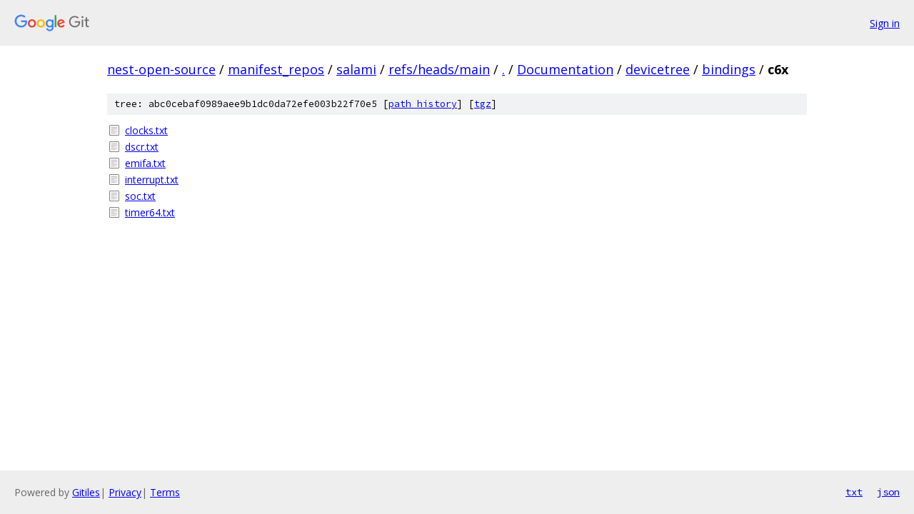

--- FILE ---
content_type: text/html; charset=utf-8
request_url: https://nest-open-source.googlesource.com/manifest_repos/salami/+/refs/heads/main/Documentation/devicetree/bindings/c6x
body_size: 788
content:
<!DOCTYPE html><html lang="en"><head><meta charset="utf-8"><meta name="viewport" content="width=device-width, initial-scale=1"><title>Documentation/devicetree/bindings/c6x - manifest_repos/salami - Git at Google</title><link rel="stylesheet" type="text/css" href="/+static/base.css"><!-- default customHeadTagPart --></head><body class="Site"><header class="Site-header"><div class="Header"><a class="Header-image" href="/"><img src="//www.gstatic.com/images/branding/lockups/2x/lockup_git_color_108x24dp.png" width="108" height="24" alt="Google Git"></a><div class="Header-menu"> <a class="Header-menuItem" href="https://accounts.google.com/AccountChooser?faa=1&amp;continue=https://nest-open-source.googlesource.com/login/manifest_repos/salami/%2B/refs/heads/main/Documentation/devicetree/bindings/c6x">Sign in</a> </div></div></header><div class="Site-content"><div class="Container "><div class="Breadcrumbs"><a class="Breadcrumbs-crumb" href="/?format=HTML">nest-open-source</a> / <a class="Breadcrumbs-crumb" href="/manifest_repos/">manifest_repos</a> / <a class="Breadcrumbs-crumb" href="/manifest_repos/salami/">salami</a> / <a class="Breadcrumbs-crumb" href="/manifest_repos/salami/+/refs/heads/main">refs/heads/main</a> / <a class="Breadcrumbs-crumb" href="/manifest_repos/salami/+/refs/heads/main/">.</a> / <a class="Breadcrumbs-crumb" href="/manifest_repos/salami/+/refs/heads/main/Documentation">Documentation</a> / <a class="Breadcrumbs-crumb" href="/manifest_repos/salami/+/refs/heads/main/Documentation/devicetree">devicetree</a> / <a class="Breadcrumbs-crumb" href="/manifest_repos/salami/+/refs/heads/main/Documentation/devicetree/bindings">bindings</a> / <span class="Breadcrumbs-crumb">c6x</span></div><div class="TreeDetail"><div class="u-sha1 u-monospace TreeDetail-sha1">tree: abc0cebaf0989aee9b1dc0da72efe003b22f70e5 [<a href="/manifest_repos/salami/+log/refs/heads/main/Documentation/devicetree/bindings/c6x">path history</a>] <span>[<a href="/manifest_repos/salami/+archive/refs/heads/main/Documentation/devicetree/bindings/c6x.tar.gz">tgz</a>]</span></div><ol class="FileList"><li class="FileList-item FileList-item--regularFile" title="Regular file - clocks.txt"><a class="FileList-itemLink" href="/manifest_repos/salami/+/refs/heads/main/Documentation/devicetree/bindings/c6x/clocks.txt">clocks.txt</a></li><li class="FileList-item FileList-item--regularFile" title="Regular file - dscr.txt"><a class="FileList-itemLink" href="/manifest_repos/salami/+/refs/heads/main/Documentation/devicetree/bindings/c6x/dscr.txt">dscr.txt</a></li><li class="FileList-item FileList-item--regularFile" title="Regular file - emifa.txt"><a class="FileList-itemLink" href="/manifest_repos/salami/+/refs/heads/main/Documentation/devicetree/bindings/c6x/emifa.txt">emifa.txt</a></li><li class="FileList-item FileList-item--regularFile" title="Regular file - interrupt.txt"><a class="FileList-itemLink" href="/manifest_repos/salami/+/refs/heads/main/Documentation/devicetree/bindings/c6x/interrupt.txt">interrupt.txt</a></li><li class="FileList-item FileList-item--regularFile" title="Regular file - soc.txt"><a class="FileList-itemLink" href="/manifest_repos/salami/+/refs/heads/main/Documentation/devicetree/bindings/c6x/soc.txt">soc.txt</a></li><li class="FileList-item FileList-item--regularFile" title="Regular file - timer64.txt"><a class="FileList-itemLink" href="/manifest_repos/salami/+/refs/heads/main/Documentation/devicetree/bindings/c6x/timer64.txt">timer64.txt</a></li></ol></div></div> <!-- Container --></div> <!-- Site-content --><footer class="Site-footer"><div class="Footer"><span class="Footer-poweredBy">Powered by <a href="https://gerrit.googlesource.com/gitiles/">Gitiles</a>| <a href="https://policies.google.com/privacy">Privacy</a>| <a href="https://policies.google.com/terms">Terms</a></span><span class="Footer-formats"><a class="u-monospace Footer-formatsItem" href="?format=TEXT">txt</a> <a class="u-monospace Footer-formatsItem" href="?format=JSON">json</a></span></div></footer></body></html>